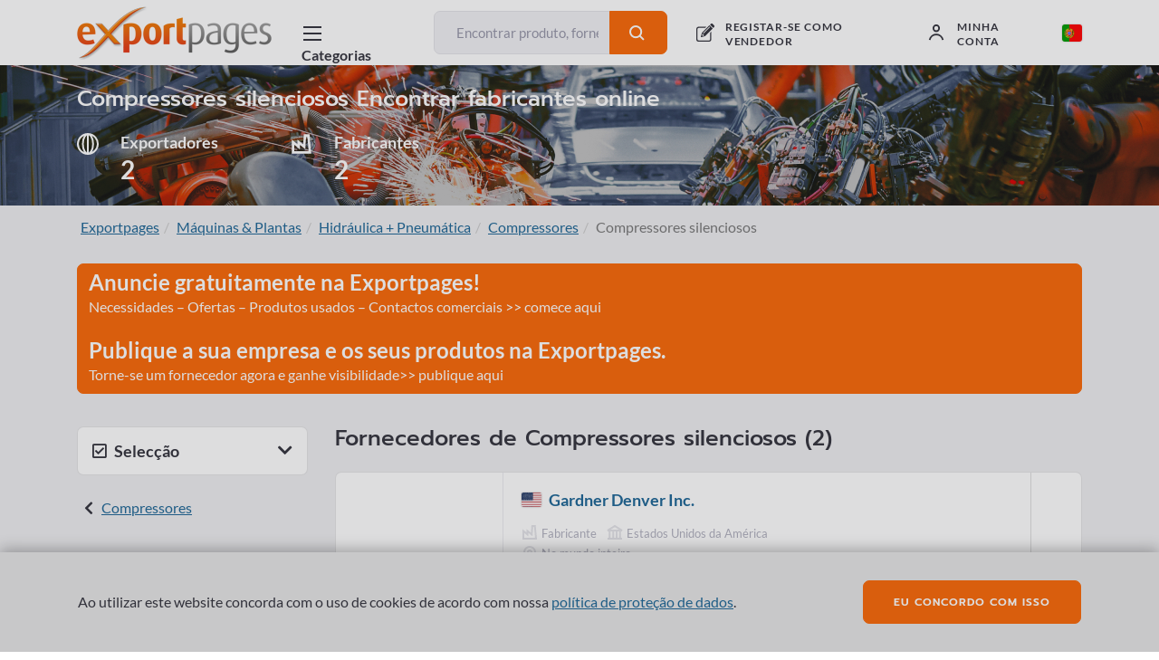

--- FILE ---
content_type: image/svg+xml
request_url: https://exportpages.pt/themes/coderussia/img/icons/flags/us.svg
body_size: 1868
content:
<?xml version="1.0" encoding="UTF-8" standalone="no"?>
<!-- Created with Sodipodi ("http://www.sodipodi.com/") -->
<!-- /Creative Commons Public Domain -->
<!--
<rdf:RDF xmlns="http://web.resource.org/cc/"
     xmlns:dc="http://purl.org/dc/elements/1.1/"
     xmlns:rdf="http://www.w3.org/1999/02/22-rdf-syntax-ns#">
<Work rdf:about="">
    <dc:title>New Zealand, Australia, United Kingdom, United States, 
Bosnia and Herzegovina, Azerbaijan, Armenia, Bahamas, Belgium, Benin, 
Bulgaria, Estonia, Finland, Gabon, Gambia, Germany, Greece, Greenland, 
Guinea, Honduras, Israel, Jamaica, Jordan, and Romania Flags</dc:title>
    <dc:rights><Agent>
       <dc:title>Daniel McRae</dc:title>
    </Agent></dc:rights>
    <license rdf:resource="http://web.resource.org/cc/PublicDomain" />
</Work>

<License rdf:about="http://web.resource.org/cc/PublicDomain">
    <permits rdf:resource="http://web.resource.org/cc/Reproduction" />
    <permits rdf:resource="http://web.resource.org/cc/Distribution" />
    <permits rdf:resource="http://web.resource.org/cc/DerivativeWorks" />
</License>
</rdf:RDF>
-->
<svg id="svg153" xmlns:rdf="http://www.w3.org/1999/02/22-rdf-syntax-ns#" xmlns="http://www.w3.org/2000/svg" height="480" width="640" version="1.1" xmlns:cc="http://creativecommons.org/ns#" xmlns:dc="http://purl.org/dc/elements/1.1/">
 <metadata id="metadata3151">
  <rdf:RDF>
   <cc:Work rdf:about="">
    <dc:format>image/svg+xml</dc:format>
    <dc:type rdf:resource="http://purl.org/dc/dcmitype/StillImage"/>
   </cc:Work>
  </rdf:RDF>
 </metadata>
 <desc id="desc3066">The United States of America flag, produced by Daniel McRae</desc>
 <defs id="defs155">
  <clipPath id="clipPath4293" clipPathUnits="userSpaceOnUse">
   <rect id="rect4295" fill-opacity="0.67" height="512" width="682.67" y=".0000052307" x="0"/>
  </clipPath>
 </defs>
 <g id="flag" fill-rule="evenodd" clip-path="url(#clipPath4293)" transform="matrix(.93750 0 0 .93750 0 -.0000049038)">
  <g id="g390" stroke-width="1pt" transform="matrix(3.9385 0 0 3.9385 0 .000005)">
   <g id="g169" fill="#bd3d44">
    <rect id="rect156" height="10" width="247" y="0" x="0"/>
    <rect id="rect158" height="10" width="247" y="20" x="0"/>
    <rect id="rect160" height="10" width="247" y="40" x="0"/>
    <rect id="rect162" height="10" width="247" y="60" x="0"/>
    <rect id="rect164" height="10" width="247" y="80" x="0"/>
    <rect id="rect166" height="10" width="247" y="100" x="0"/>
    <rect id="rect168" height="10" width="247" y="120" x="0"/>
   </g>
   <g id="g177" fill="#fff">
    <rect id="rect157" height="10" width="247" y="10" x="0"/>
    <rect id="rect159" height="10" width="247" y="30" x="0"/>
    <rect id="rect161" height="10" width="247" y="50" x="0"/>
    <rect id="rect163" height="10" width="247" y="70" x="0"/>
    <rect id="rect165" height="10" width="247" y="90" x="0"/>
    <rect id="rect167" height="10" width="247" y="110" x="0"/>
   </g>
  </g>
  <rect id="rect200" height="275.69" width="389.12" y="0.000005" x="0" stroke-width="1pt" fill="#192f5d"/>
  <g id="g274" fill="#fff" transform="matrix(3.9385 0 0 3.9385 0 .000005)">
   <g id="g218">
    <g id="g194">
     <polygon id="polygon207" transform="translate(8.2333 7)" d="M 1.3084868e-6,-4.0040002 0.89895399,-1.237304 3.8080309,-1.2373029 1.4545381,0.47260808 2.3534912,3.239305 0,1.5293919 l -2.3534933,1.7099115 0.8989552,-2.76669531 -2.353492,-1.70991339 2.9090761,1.3e-6 z" points="0 -4.004 0.89895 -1.2373 3.808 -1.2373 1.4545 0.47261 2.3535 3.2393 0 1.5294 -2.3535 3.2393 -1.4545 0.47261 -3.808 -1.2373 -0.89895 -1.2373"/>
     <polygon id="polygon188" transform="translate(24.7,7)" d="M 1.3084868e-6,-4.0040002 0.89895399,-1.237304 3.8080309,-1.2373029 1.4545381,0.47260808 2.3534912,3.239305 0,1.5293919 l -2.3534933,1.7099115 0.8989552,-2.76669531 -2.353492,-1.70991339 2.9090761,1.3e-6 z" points="0 -4.004 0.89895 -1.2373 3.808 -1.2373 1.4545 0.47261 2.3535 3.2393 0 1.5294 -2.3535 3.2393 -1.4545 0.47261 -3.808 -1.2373 -0.89895 -1.2373"/>
     <polygon id="polygon189" transform="translate(41.167 7)" d="M 1.3084868e-6,-4.0040002 0.89895399,-1.237304 3.8080309,-1.2373029 1.4545381,0.47260808 2.3534912,3.239305 0,1.5293919 l -2.3534933,1.7099115 0.8989552,-2.76669531 -2.353492,-1.70991339 2.9090761,1.3e-6 z" points="0 -4.004 0.89895 -1.2373 3.808 -1.2373 1.4545 0.47261 2.3535 3.2393 0 1.5294 -2.3535 3.2393 -1.4545 0.47261 -3.808 -1.2373 -0.89895 -1.2373"/>
     <polygon id="polygon190" transform="translate(57.633 7)" d="M 1.3084868e-6,-4.0040002 0.89895399,-1.237304 3.8080309,-1.2373029 1.4545381,0.47260808 2.3534912,3.239305 0,1.5293919 l -2.3534933,1.7099115 0.8989552,-2.76669531 -2.353492,-1.70991339 2.9090761,1.3e-6 z" points="0 -4.004 0.89895 -1.2373 3.808 -1.2373 1.4545 0.47261 2.3535 3.2393 0 1.5294 -2.3535 3.2393 -1.4545 0.47261 -3.808 -1.2373 -0.89895 -1.2373"/>
     <polygon id="polygon191" transform="translate(74.1,7)" d="M 1.3084868e-6,-4.0040002 0.89895399,-1.237304 3.8080309,-1.2373029 1.4545381,0.47260808 2.3534912,3.239305 0,1.5293919 l -2.3534933,1.7099115 0.8989552,-2.76669531 -2.353492,-1.70991339 2.9090761,1.3e-6 z" points="0 -4.004 0.89895 -1.2373 3.808 -1.2373 1.4545 0.47261 2.3535 3.2393 0 1.5294 -2.3535 3.2393 -1.4545 0.47261 -3.808 -1.2373 -0.89895 -1.2373"/>
     <polygon id="polygon192" transform="translate(90.567 7)" d="M 1.3084868e-6,-4.0040002 0.89895399,-1.237304 3.8080309,-1.2373029 1.4545381,0.47260808 2.3534912,3.239305 0,1.5293919 l -2.3534933,1.7099115 0.8989552,-2.76669531 -2.353492,-1.70991339 2.9090761,1.3e-6 z" points="0 -4.004 0.89895 -1.2373 3.808 -1.2373 1.4545 0.47261 2.3535 3.2393 0 1.5294 -2.3535 3.2393 -1.4545 0.47261 -3.808 -1.2373 -0.89895 -1.2373"/>
    </g>
    <g id="g205">
     <polygon id="polygon193" transform="translate(16.467 14)" d="M 1.3084868e-6,-4.0040002 0.89895399,-1.237304 3.8080309,-1.2373029 1.4545381,0.47260808 2.3534912,3.239305 0,1.5293919 l -2.3534933,1.7099115 0.8989552,-2.76669531 -2.353492,-1.70991339 2.9090761,1.3e-6 z" points="0 -4.004 0.89895 -1.2373 3.808 -1.2373 1.4545 0.47261 2.3535 3.2393 0 1.5294 -2.3535 3.2393 -1.4545 0.47261 -3.808 -1.2373 -0.89895 -1.2373"/>
     <polygon id="polygon201" transform="translate(32.933 14)" d="M 1.3084868e-6,-4.0040002 0.89895399,-1.237304 3.8080309,-1.2373029 1.4545381,0.47260808 2.3534912,3.239305 0,1.5293919 l -2.3534933,1.7099115 0.8989552,-2.76669531 -2.353492,-1.70991339 2.9090761,1.3e-6 z" points="0 -4.004 0.89895 -1.2373 3.808 -1.2373 1.4545 0.47261 2.3535 3.2393 0 1.5294 -2.3535 3.2393 -1.4545 0.47261 -3.808 -1.2373 -0.89895 -1.2373"/>
     <polygon id="polygon202" transform="translate(49.4,14)" d="M 1.3084868e-6,-4.0040002 0.89895399,-1.237304 3.8080309,-1.2373029 1.4545381,0.47260808 2.3534912,3.239305 0,1.5293919 l -2.3534933,1.7099115 0.8989552,-2.76669531 -2.353492,-1.70991339 2.9090761,1.3e-6 z" points="0 -4.004 0.89895 -1.2373 3.808 -1.2373 1.4545 0.47261 2.3535 3.2393 0 1.5294 -2.3535 3.2393 -1.4545 0.47261 -3.808 -1.2373 -0.89895 -1.2373"/>
     <polygon id="polygon203" transform="translate(65.867 14)" d="M 1.3084868e-6,-4.0040002 0.89895399,-1.237304 3.8080309,-1.2373029 1.4545381,0.47260808 2.3534912,3.239305 0,1.5293919 l -2.3534933,1.7099115 0.8989552,-2.76669531 -2.353492,-1.70991339 2.9090761,1.3e-6 z" points="0 -4.004 0.89895 -1.2373 3.808 -1.2373 1.4545 0.47261 2.3535 3.2393 0 1.5294 -2.3535 3.2393 -1.4545 0.47261 -3.808 -1.2373 -0.89895 -1.2373"/>
     <polygon id="polygon204" transform="translate(82.333 14)" d="M 1.3084868e-6,-4.0040002 0.89895399,-1.237304 3.8080309,-1.2373029 1.4545381,0.47260808 2.3534912,3.239305 0,1.5293919 l -2.3534933,1.7099115 0.8989552,-2.76669531 -2.353492,-1.70991339 2.9090761,1.3e-6 z" points="0 -4.004 0.89895 -1.2373 3.808 -1.2373 1.4545 0.47261 2.3535 3.2393 0 1.5294 -2.3535 3.2393 -1.4545 0.47261 -3.808 -1.2373 -0.89895 -1.2373"/>
    </g>
   </g>
   <g id="g232" transform="translate(0,14)">
    <g id="g233">
     <polygon id="polygon234" transform="translate(8.2333 7)" d="M 1.3084868e-6,-4.0040002 0.89895399,-1.237304 3.8080309,-1.2373029 1.4545381,0.47260808 2.3534912,3.239305 0,1.5293919 l -2.3534933,1.7099115 0.8989552,-2.76669531 -2.353492,-1.70991339 2.9090761,1.3e-6 z" points="0 -4.004 0.89895 -1.2373 3.808 -1.2373 1.4545 0.47261 2.3535 3.2393 0 1.5294 -2.3535 3.2393 -1.4545 0.47261 -3.808 -1.2373 -0.89895 -1.2373"/>
     <polygon id="polygon235" transform="translate(24.7,7)" d="M 1.3084868e-6,-4.0040002 0.89895399,-1.237304 3.8080309,-1.2373029 1.4545381,0.47260808 2.3534912,3.239305 0,1.5293919 l -2.3534933,1.7099115 0.8989552,-2.76669531 -2.353492,-1.70991339 2.9090761,1.3e-6 z" points="0 -4.004 0.89895 -1.2373 3.808 -1.2373 1.4545 0.47261 2.3535 3.2393 0 1.5294 -2.3535 3.2393 -1.4545 0.47261 -3.808 -1.2373 -0.89895 -1.2373"/>
     <polygon id="polygon236" transform="translate(41.167 7)" d="M 1.3084868e-6,-4.0040002 0.89895399,-1.237304 3.8080309,-1.2373029 1.4545381,0.47260808 2.3534912,3.239305 0,1.5293919 l -2.3534933,1.7099115 0.8989552,-2.76669531 -2.353492,-1.70991339 2.9090761,1.3e-6 z" points="0 -4.004 0.89895 -1.2373 3.808 -1.2373 1.4545 0.47261 2.3535 3.2393 0 1.5294 -2.3535 3.2393 -1.4545 0.47261 -3.808 -1.2373 -0.89895 -1.2373"/>
     <polygon id="polygon237" transform="translate(57.633 7)" d="M 1.3084868e-6,-4.0040002 0.89895399,-1.237304 3.8080309,-1.2373029 1.4545381,0.47260808 2.3534912,3.239305 0,1.5293919 l -2.3534933,1.7099115 0.8989552,-2.76669531 -2.353492,-1.70991339 2.9090761,1.3e-6 z" points="0 -4.004 0.89895 -1.2373 3.808 -1.2373 1.4545 0.47261 2.3535 3.2393 0 1.5294 -2.3535 3.2393 -1.4545 0.47261 -3.808 -1.2373 -0.89895 -1.2373"/>
     <polygon id="polygon238" transform="translate(74.1,7)" d="M 1.3084868e-6,-4.0040002 0.89895399,-1.237304 3.8080309,-1.2373029 1.4545381,0.47260808 2.3534912,3.239305 0,1.5293919 l -2.3534933,1.7099115 0.8989552,-2.76669531 -2.353492,-1.70991339 2.9090761,1.3e-6 z" points="0 -4.004 0.89895 -1.2373 3.808 -1.2373 1.4545 0.47261 2.3535 3.2393 0 1.5294 -2.3535 3.2393 -1.4545 0.47261 -3.808 -1.2373 -0.89895 -1.2373"/>
     <polygon id="polygon239" transform="translate(90.567 7)" d="M 1.3084868e-6,-4.0040002 0.89895399,-1.237304 3.8080309,-1.2373029 1.4545381,0.47260808 2.3534912,3.239305 0,1.5293919 l -2.3534933,1.7099115 0.8989552,-2.76669531 -2.353492,-1.70991339 2.9090761,1.3e-6 z" points="0 -4.004 0.89895 -1.2373 3.808 -1.2373 1.4545 0.47261 2.3535 3.2393 0 1.5294 -2.3535 3.2393 -1.4545 0.47261 -3.808 -1.2373 -0.89895 -1.2373"/>
    </g>
    <g id="g240">
     <polygon id="polygon241" transform="translate(16.467 14)" d="M 1.3084868e-6,-4.0040002 0.89895399,-1.237304 3.8080309,-1.2373029 1.4545381,0.47260808 2.3534912,3.239305 0,1.5293919 l -2.3534933,1.7099115 0.8989552,-2.76669531 -2.353492,-1.70991339 2.9090761,1.3e-6 z" points="0 -4.004 0.89895 -1.2373 3.808 -1.2373 1.4545 0.47261 2.3535 3.2393 0 1.5294 -2.3535 3.2393 -1.4545 0.47261 -3.808 -1.2373 -0.89895 -1.2373"/>
     <polygon id="polygon242" transform="translate(32.933 14)" d="M 1.3084868e-6,-4.0040002 0.89895399,-1.237304 3.8080309,-1.2373029 1.4545381,0.47260808 2.3534912,3.239305 0,1.5293919 l -2.3534933,1.7099115 0.8989552,-2.76669531 -2.353492,-1.70991339 2.9090761,1.3e-6 z" points="0 -4.004 0.89895 -1.2373 3.808 -1.2373 1.4545 0.47261 2.3535 3.2393 0 1.5294 -2.3535 3.2393 -1.4545 0.47261 -3.808 -1.2373 -0.89895 -1.2373"/>
     <polygon id="polygon243" transform="translate(49.4,14)" d="M 1.3084868e-6,-4.0040002 0.89895399,-1.237304 3.8080309,-1.2373029 1.4545381,0.47260808 2.3534912,3.239305 0,1.5293919 l -2.3534933,1.7099115 0.8989552,-2.76669531 -2.353492,-1.70991339 2.9090761,1.3e-6 z" points="0 -4.004 0.89895 -1.2373 3.808 -1.2373 1.4545 0.47261 2.3535 3.2393 0 1.5294 -2.3535 3.2393 -1.4545 0.47261 -3.808 -1.2373 -0.89895 -1.2373"/>
     <polygon id="polygon244" transform="translate(65.867 14)" d="M 1.3084868e-6,-4.0040002 0.89895399,-1.237304 3.8080309,-1.2373029 1.4545381,0.47260808 2.3534912,3.239305 0,1.5293919 l -2.3534933,1.7099115 0.8989552,-2.76669531 -2.353492,-1.70991339 2.9090761,1.3e-6 z" points="0 -4.004 0.89895 -1.2373 3.808 -1.2373 1.4545 0.47261 2.3535 3.2393 0 1.5294 -2.3535 3.2393 -1.4545 0.47261 -3.808 -1.2373 -0.89895 -1.2373"/>
     <polygon id="polygon245" transform="translate(82.333 14)" d="M 1.3084868e-6,-4.0040002 0.89895399,-1.237304 3.8080309,-1.2373029 1.4545381,0.47260808 2.3534912,3.239305 0,1.5293919 l -2.3534933,1.7099115 0.8989552,-2.76669531 -2.353492,-1.70991339 2.9090761,1.3e-6 z" points="0 -4.004 0.89895 -1.2373 3.808 -1.2373 1.4545 0.47261 2.3535 3.2393 0 1.5294 -2.3535 3.2393 -1.4545 0.47261 -3.808 -1.2373 -0.89895 -1.2373"/>
    </g>
   </g>
   <g id="g246" transform="translate(0,28)">
    <g id="g247">
     <polygon id="polygon248" transform="translate(8.2333 7)" d="M 1.3084868e-6,-4.0040002 0.89895399,-1.237304 3.8080309,-1.2373029 1.4545381,0.47260808 2.3534912,3.239305 0,1.5293919 l -2.3534933,1.7099115 0.8989552,-2.76669531 -2.353492,-1.70991339 2.9090761,1.3e-6 z" points="0 -4.004 0.89895 -1.2373 3.808 -1.2373 1.4545 0.47261 2.3535 3.2393 0 1.5294 -2.3535 3.2393 -1.4545 0.47261 -3.808 -1.2373 -0.89895 -1.2373"/>
     <polygon id="polygon249" transform="translate(24.7,7)" d="M 1.3084868e-6,-4.0040002 0.89895399,-1.237304 3.8080309,-1.2373029 1.4545381,0.47260808 2.3534912,3.239305 0,1.5293919 l -2.3534933,1.7099115 0.8989552,-2.76669531 -2.353492,-1.70991339 2.9090761,1.3e-6 z" points="0 -4.004 0.89895 -1.2373 3.808 -1.2373 1.4545 0.47261 2.3535 3.2393 0 1.5294 -2.3535 3.2393 -1.4545 0.47261 -3.808 -1.2373 -0.89895 -1.2373"/>
     <polygon id="polygon250" transform="translate(41.167 7)" d="M 1.3084868e-6,-4.0040002 0.89895399,-1.237304 3.8080309,-1.2373029 1.4545381,0.47260808 2.3534912,3.239305 0,1.5293919 l -2.3534933,1.7099115 0.8989552,-2.76669531 -2.353492,-1.70991339 2.9090761,1.3e-6 z" points="0 -4.004 0.89895 -1.2373 3.808 -1.2373 1.4545 0.47261 2.3535 3.2393 0 1.5294 -2.3535 3.2393 -1.4545 0.47261 -3.808 -1.2373 -0.89895 -1.2373"/>
     <polygon id="polygon251" transform="translate(57.633 7)" d="M 1.3084868e-6,-4.0040002 0.89895399,-1.237304 3.8080309,-1.2373029 1.4545381,0.47260808 2.3534912,3.239305 0,1.5293919 l -2.3534933,1.7099115 0.8989552,-2.76669531 -2.353492,-1.70991339 2.9090761,1.3e-6 z" points="0 -4.004 0.89895 -1.2373 3.808 -1.2373 1.4545 0.47261 2.3535 3.2393 0 1.5294 -2.3535 3.2393 -1.4545 0.47261 -3.808 -1.2373 -0.89895 -1.2373"/>
     <polygon id="polygon252" transform="translate(74.1,7)" d="M 1.3084868e-6,-4.0040002 0.89895399,-1.237304 3.8080309,-1.2373029 1.4545381,0.47260808 2.3534912,3.239305 0,1.5293919 l -2.3534933,1.7099115 0.8989552,-2.76669531 -2.353492,-1.70991339 2.9090761,1.3e-6 z" points="0 -4.004 0.89895 -1.2373 3.808 -1.2373 1.4545 0.47261 2.3535 3.2393 0 1.5294 -2.3535 3.2393 -1.4545 0.47261 -3.808 -1.2373 -0.89895 -1.2373"/>
     <polygon id="polygon253" transform="translate(90.567 7)" d="M 1.3084868e-6,-4.0040002 0.89895399,-1.237304 3.8080309,-1.2373029 1.4545381,0.47260808 2.3534912,3.239305 0,1.5293919 l -2.3534933,1.7099115 0.8989552,-2.76669531 -2.353492,-1.70991339 2.9090761,1.3e-6 z" points="0 -4.004 0.89895 -1.2373 3.808 -1.2373 1.4545 0.47261 2.3535 3.2393 0 1.5294 -2.3535 3.2393 -1.4545 0.47261 -3.808 -1.2373 -0.89895 -1.2373"/>
    </g>
    <g id="g254">
     <polygon id="polygon255" transform="translate(16.467 14)" d="M 1.3084868e-6,-4.0040002 0.89895399,-1.237304 3.8080309,-1.2373029 1.4545381,0.47260808 2.3534912,3.239305 0,1.5293919 l -2.3534933,1.7099115 0.8989552,-2.76669531 -2.353492,-1.70991339 2.9090761,1.3e-6 z" points="0 -4.004 0.89895 -1.2373 3.808 -1.2373 1.4545 0.47261 2.3535 3.2393 0 1.5294 -2.3535 3.2393 -1.4545 0.47261 -3.808 -1.2373 -0.89895 -1.2373"/>
     <polygon id="polygon256" transform="translate(32.933 14)" d="M 1.3084868e-6,-4.0040002 0.89895399,-1.237304 3.8080309,-1.2373029 1.4545381,0.47260808 2.3534912,3.239305 0,1.5293919 l -2.3534933,1.7099115 0.8989552,-2.76669531 -2.353492,-1.70991339 2.9090761,1.3e-6 z" points="0 -4.004 0.89895 -1.2373 3.808 -1.2373 1.4545 0.47261 2.3535 3.2393 0 1.5294 -2.3535 3.2393 -1.4545 0.47261 -3.808 -1.2373 -0.89895 -1.2373"/>
     <polygon id="polygon257" transform="translate(49.4,14)" d="M 1.3084868e-6,-4.0040002 0.89895399,-1.237304 3.8080309,-1.2373029 1.4545381,0.47260808 2.3534912,3.239305 0,1.5293919 l -2.3534933,1.7099115 0.8989552,-2.76669531 -2.353492,-1.70991339 2.9090761,1.3e-6 z" points="0 -4.004 0.89895 -1.2373 3.808 -1.2373 1.4545 0.47261 2.3535 3.2393 0 1.5294 -2.3535 3.2393 -1.4545 0.47261 -3.808 -1.2373 -0.89895 -1.2373"/>
     <polygon id="polygon258" transform="translate(65.867 14)" d="M 1.3084868e-6,-4.0040002 0.89895399,-1.237304 3.8080309,-1.2373029 1.4545381,0.47260808 2.3534912,3.239305 0,1.5293919 l -2.3534933,1.7099115 0.8989552,-2.76669531 -2.353492,-1.70991339 2.9090761,1.3e-6 z" points="0 -4.004 0.89895 -1.2373 3.808 -1.2373 1.4545 0.47261 2.3535 3.2393 0 1.5294 -2.3535 3.2393 -1.4545 0.47261 -3.808 -1.2373 -0.89895 -1.2373"/>
     <polygon id="polygon259" transform="translate(82.333 14)" d="M 1.3084868e-6,-4.0040002 0.89895399,-1.237304 3.8080309,-1.2373029 1.4545381,0.47260808 2.3534912,3.239305 0,1.5293919 l -2.3534933,1.7099115 0.8989552,-2.76669531 -2.353492,-1.70991339 2.9090761,1.3e-6 z" points="0 -4.004 0.89895 -1.2373 3.808 -1.2373 1.4545 0.47261 2.3535 3.2393 0 1.5294 -2.3535 3.2393 -1.4545 0.47261 -3.808 -1.2373 -0.89895 -1.2373"/>
    </g>
   </g>
   <g id="g260" transform="translate(0,42)">
    <g id="g261">
     <polygon id="polygon262" transform="translate(8.2333 7)" d="M 1.3084868e-6,-4.0040002 0.89895399,-1.237304 3.8080309,-1.2373029 1.4545381,0.47260808 2.3534912,3.239305 0,1.5293919 l -2.3534933,1.7099115 0.8989552,-2.76669531 -2.353492,-1.70991339 2.9090761,1.3e-6 z" points="0 -4.004 0.89895 -1.2373 3.808 -1.2373 1.4545 0.47261 2.3535 3.2393 0 1.5294 -2.3535 3.2393 -1.4545 0.47261 -3.808 -1.2373 -0.89895 -1.2373"/>
     <polygon id="polygon263" transform="translate(24.7,7)" d="M 1.3084868e-6,-4.0040002 0.89895399,-1.237304 3.8080309,-1.2373029 1.4545381,0.47260808 2.3534912,3.239305 0,1.5293919 l -2.3534933,1.7099115 0.8989552,-2.76669531 -2.353492,-1.70991339 2.9090761,1.3e-6 z" points="0 -4.004 0.89895 -1.2373 3.808 -1.2373 1.4545 0.47261 2.3535 3.2393 0 1.5294 -2.3535 3.2393 -1.4545 0.47261 -3.808 -1.2373 -0.89895 -1.2373"/>
     <polygon id="polygon264" transform="translate(41.167 7)" d="M 1.3084868e-6,-4.0040002 0.89895399,-1.237304 3.8080309,-1.2373029 1.4545381,0.47260808 2.3534912,3.239305 0,1.5293919 l -2.3534933,1.7099115 0.8989552,-2.76669531 -2.353492,-1.70991339 2.9090761,1.3e-6 z" points="0 -4.004 0.89895 -1.2373 3.808 -1.2373 1.4545 0.47261 2.3535 3.2393 0 1.5294 -2.3535 3.2393 -1.4545 0.47261 -3.808 -1.2373 -0.89895 -1.2373"/>
     <polygon id="polygon265" transform="translate(57.633 7)" d="M 1.3084868e-6,-4.0040002 0.89895399,-1.237304 3.8080309,-1.2373029 1.4545381,0.47260808 2.3534912,3.239305 0,1.5293919 l -2.3534933,1.7099115 0.8989552,-2.76669531 -2.353492,-1.70991339 2.9090761,1.3e-6 z" points="0 -4.004 0.89895 -1.2373 3.808 -1.2373 1.4545 0.47261 2.3535 3.2393 0 1.5294 -2.3535 3.2393 -1.4545 0.47261 -3.808 -1.2373 -0.89895 -1.2373"/>
     <polygon id="polygon266" transform="translate(74.1,7)" d="M 1.3084868e-6,-4.0040002 0.89895399,-1.237304 3.8080309,-1.2373029 1.4545381,0.47260808 2.3534912,3.239305 0,1.5293919 l -2.3534933,1.7099115 0.8989552,-2.76669531 -2.353492,-1.70991339 2.9090761,1.3e-6 z" points="0 -4.004 0.89895 -1.2373 3.808 -1.2373 1.4545 0.47261 2.3535 3.2393 0 1.5294 -2.3535 3.2393 -1.4545 0.47261 -3.808 -1.2373 -0.89895 -1.2373"/>
     <polygon id="polygon267" transform="translate(90.567 7)" d="M 1.3084868e-6,-4.0040002 0.89895399,-1.237304 3.8080309,-1.2373029 1.4545381,0.47260808 2.3534912,3.239305 0,1.5293919 l -2.3534933,1.7099115 0.8989552,-2.76669531 -2.353492,-1.70991339 2.9090761,1.3e-6 z" points="0 -4.004 0.89895 -1.2373 3.808 -1.2373 1.4545 0.47261 2.3535 3.2393 0 1.5294 -2.3535 3.2393 -1.4545 0.47261 -3.808 -1.2373 -0.89895 -1.2373"/>
    </g>
    <g id="g268">
     <polygon id="polygon269" transform="translate(16.467 14)" d="M 1.3084868e-6,-4.0040002 0.89895399,-1.237304 3.8080309,-1.2373029 1.4545381,0.47260808 2.3534912,3.239305 0,1.5293919 l -2.3534933,1.7099115 0.8989552,-2.76669531 -2.353492,-1.70991339 2.9090761,1.3e-6 z" points="0 -4.004 0.89895 -1.2373 3.808 -1.2373 1.4545 0.47261 2.3535 3.2393 0 1.5294 -2.3535 3.2393 -1.4545 0.47261 -3.808 -1.2373 -0.89895 -1.2373"/>
     <polygon id="polygon270" transform="translate(32.933 14)" d="M 1.3084868e-6,-4.0040002 0.89895399,-1.237304 3.8080309,-1.2373029 1.4545381,0.47260808 2.3534912,3.239305 0,1.5293919 l -2.3534933,1.7099115 0.8989552,-2.76669531 -2.353492,-1.70991339 2.9090761,1.3e-6 z" points="0 -4.004 0.89895 -1.2373 3.808 -1.2373 1.4545 0.47261 2.3535 3.2393 0 1.5294 -2.3535 3.2393 -1.4545 0.47261 -3.808 -1.2373 -0.89895 -1.2373"/>
     <polygon id="polygon271" transform="translate(49.4,14)" d="M 1.3084868e-6,-4.0040002 0.89895399,-1.237304 3.8080309,-1.2373029 1.4545381,0.47260808 2.3534912,3.239305 0,1.5293919 l -2.3534933,1.7099115 0.8989552,-2.76669531 -2.353492,-1.70991339 2.9090761,1.3e-6 z" points="0 -4.004 0.89895 -1.2373 3.808 -1.2373 1.4545 0.47261 2.3535 3.2393 0 1.5294 -2.3535 3.2393 -1.4545 0.47261 -3.808 -1.2373 -0.89895 -1.2373"/>
     <polygon id="polygon272" transform="translate(65.867 14)" d="M 1.3084868e-6,-4.0040002 0.89895399,-1.237304 3.8080309,-1.2373029 1.4545381,0.47260808 2.3534912,3.239305 0,1.5293919 l -2.3534933,1.7099115 0.8989552,-2.76669531 -2.353492,-1.70991339 2.9090761,1.3e-6 z" points="0 -4.004 0.89895 -1.2373 3.808 -1.2373 1.4545 0.47261 2.3535 3.2393 0 1.5294 -2.3535 3.2393 -1.4545 0.47261 -3.808 -1.2373 -0.89895 -1.2373"/>
     <polygon id="polygon273" transform="translate(82.333 14)" d="M 1.3084868e-6,-4.0040002 0.89895399,-1.237304 3.8080309,-1.2373029 1.4545381,0.47260808 2.3534912,3.239305 0,1.5293919 l -2.3534933,1.7099115 0.8989552,-2.76669531 -2.353492,-1.70991339 2.9090761,1.3e-6 z" points="0 -4.004 0.89895 -1.2373 3.808 -1.2373 1.4545 0.47261 2.3535 3.2393 0 1.5294 -2.3535 3.2393 -1.4545 0.47261 -3.808 -1.2373 -0.89895 -1.2373"/>
    </g>
   </g>
   <g id="g211" transform="translate(0,56)">
    <polygon id="polygon212" transform="translate(8.2333 7)" d="M 1.3084868e-6,-4.0040002 0.89895399,-1.237304 3.8080309,-1.2373029 1.4545381,0.47260808 2.3534912,3.239305 0,1.5293919 l -2.3534933,1.7099115 0.8989552,-2.76669531 -2.353492,-1.70991339 2.9090761,1.3e-6 z" points="0 -4.004 0.89895 -1.2373 3.808 -1.2373 1.4545 0.47261 2.3535 3.2393 0 1.5294 -2.3535 3.2393 -1.4545 0.47261 -3.808 -1.2373 -0.89895 -1.2373"/>
    <polygon id="polygon213" transform="translate(24.7,7)" d="M 1.3084868e-6,-4.0040002 0.89895399,-1.237304 3.8080309,-1.2373029 1.4545381,0.47260808 2.3534912,3.239305 0,1.5293919 l -2.3534933,1.7099115 0.8989552,-2.76669531 -2.353492,-1.70991339 2.9090761,1.3e-6 z" points="0 -4.004 0.89895 -1.2373 3.808 -1.2373 1.4545 0.47261 2.3535 3.2393 0 1.5294 -2.3535 3.2393 -1.4545 0.47261 -3.808 -1.2373 -0.89895 -1.2373"/>
    <polygon id="polygon214" transform="translate(41.167 7)" d="M 1.3084868e-6,-4.0040002 0.89895399,-1.237304 3.8080309,-1.2373029 1.4545381,0.47260808 2.3534912,3.239305 0,1.5293919 l -2.3534933,1.7099115 0.8989552,-2.76669531 -2.353492,-1.70991339 2.9090761,1.3e-6 z" points="0 -4.004 0.89895 -1.2373 3.808 -1.2373 1.4545 0.47261 2.3535 3.2393 0 1.5294 -2.3535 3.2393 -1.4545 0.47261 -3.808 -1.2373 -0.89895 -1.2373"/>
    <polygon id="polygon215" transform="translate(57.633 7)" d="M 1.3084868e-6,-4.0040002 0.89895399,-1.237304 3.8080309,-1.2373029 1.4545381,0.47260808 2.3534912,3.239305 0,1.5293919 l -2.3534933,1.7099115 0.8989552,-2.76669531 -2.353492,-1.70991339 2.9090761,1.3e-6 z" points="0 -4.004 0.89895 -1.2373 3.808 -1.2373 1.4545 0.47261 2.3535 3.2393 0 1.5294 -2.3535 3.2393 -1.4545 0.47261 -3.808 -1.2373 -0.89895 -1.2373"/>
    <polygon id="polygon216" transform="translate(74.1,7)" d="M 1.3084868e-6,-4.0040002 0.89895399,-1.237304 3.8080309,-1.2373029 1.4545381,0.47260808 2.3534912,3.239305 0,1.5293919 l -2.3534933,1.7099115 0.8989552,-2.76669531 -2.353492,-1.70991339 2.9090761,1.3e-6 z" points="0 -4.004 0.89895 -1.2373 3.808 -1.2373 1.4545 0.47261 2.3535 3.2393 0 1.5294 -2.3535 3.2393 -1.4545 0.47261 -3.808 -1.2373 -0.89895 -1.2373"/>
    <polygon id="polygon217" transform="translate(90.567 7)" d="M 1.3084868e-6,-4.0040002 0.89895399,-1.237304 3.8080309,-1.2373029 1.4545381,0.47260808 2.3534912,3.239305 0,1.5293919 l -2.3534933,1.7099115 0.8989552,-2.76669531 -2.353492,-1.70991339 2.9090761,1.3e-6 z" points="0 -4.004 0.89895 -1.2373 3.808 -1.2373 1.4545 0.47261 2.3535 3.2393 0 1.5294 -2.3535 3.2393 -1.4545 0.47261 -3.808 -1.2373 -0.89895 -1.2373"/>
   </g>
  </g>
 </g>
</svg>
